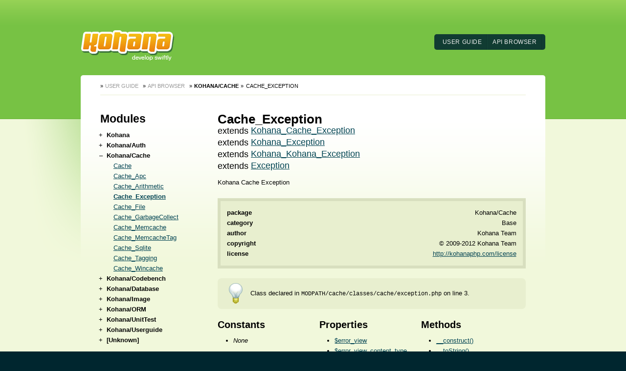

--- FILE ---
content_type: text/html; charset=utf-8
request_url: https://kohana.top/3.2/guide/api/Cache_Exception
body_size: 5761
content:
<!DOCTYPE html PUBLIC "-//W3C//DTD XHTML 1.0 Strict//EN" "http://www.w3.org/TR/xhtml1/DTD/xhtml1-strict.dtd">
<html xmlns="http://www.w3.org/1999/xhtml" xml:lang="en" lang="en">
<head>
<meta http-equiv="Content-Type" content="text/html; charset=utf-8"/>

<title>Cache_Exception | Kohana User Guide</title>

<link type="text/css" href="/3.2/guide/media/css/print.css" rel="stylesheet" media="print" />
<link type="text/css" href="/3.2/guide/media/css/screen.css" rel="stylesheet" media="screen" />
<link type="text/css" href="/3.2/guide/media/css/kodoc.css" rel="stylesheet" media="screen" />
<link type="text/css" href="/3.2/guide/media/css/shCore.css" rel="stylesheet" media="screen" />
<link type="text/css" href="/3.2/guide/media/css/shThemeKodoc.css" rel="stylesheet" media="screen" />

<script type="text/javascript" src="/3.2/guide/media/js/jquery.min.js"></script>
<script type="text/javascript" src="/3.2/guide/media/js/jquery.cookie.js"></script>
<script type="text/javascript" src="/3.2/guide/media/js/kodoc.js"></script>
<script type="text/javascript" src="/3.2/guide/media/js/shCore.js"></script>
<script type="text/javascript" src="/3.2/guide/media/js/shBrushPhp.js"></script>

<!--[if lt IE 9]>
<script src="http://ie7-js.googlecode.com/svn/version/2.1(beta4)/IE9.js"></script>
<![endif]-->
</head>
<body>

	<div id="kodoc-header">
		<div class="container">
			<a href="http://kohanaframework.org/" id="kodoc-logo">
				<img src="/3.2/guide/media/img/kohana.png" />
			</a>
			<div id="kodoc-menu">
				<ul>
					<li class="guide first">
						<a href="/3.2/guide">User Guide</a>
					</li>
										<li class="api">
						<a href="/3.2/guide/api">API Browser</a>
					</li>
									</ul>
			</div>
		</div>
	</div>

	<div id="kodoc-content">
		<div class="wrapper">
			<div class="container">
				<div class="span-22 prefix-1 suffix-1">
					<ul id="kodoc-breadcrumb">
																				<li><a href="/3.2/guide">User Guide</a></li>
																											<li><a href="/3.2/guide/api">API Browser</a></li>
																											<li class="last">Cache_Exception</li>
																		</ul>
				</div>
				<div class="span-6 prefix-1">
					<div id="kodoc-topics">
						
<h2>Modules</h2>
<ol class="menu">
<li><span><strong>Kohana</strong></span>
	<ol>
			<li>							<li><a href="/3.2/guide/api/Debug">Debug</a></li>
							<li><a href="/3.2/guide/api/HTTP_Cache">HTTP_Cache</a></li>
							<li><a href="/3.2/guide/api/I18n">I18n</a></li>
							<li><a href="/3.2/guide/api/Kohana">Kohana</a></li>
							<li><a href="/3.2/guide/api/Kohana_Config_Writer">Kohana_Config_Writer</a></li>
							<li><a href="/3.2/guide/api/Kohana_Core">Kohana_Core</a></li>
							<li><a href="/3.2/guide/api/Request">Request</a></li>
							<li><a href="/3.2/guide/api/Request_Client">Request_Client</a></li>
							<li><a href="/3.2/guide/api/Request_Client_Curl">Request_Client_Curl</a></li>
							<li><a href="/3.2/guide/api/Request_Client_External">Request_Client_External</a></li>
							<li><a href="/3.2/guide/api/Request_Client_HTTP">Request_Client_HTTP</a></li>
							<li><a href="/3.2/guide/api/Request_Client_Internal">Request_Client_Internal</a></li>
							<li><a href="/3.2/guide/api/Request_Client_Stream">Request_Client_Stream</a></li>
							<li><a href="/3.2/guide/api/Response">Response</a></li>
							<li><a href="/3.2/guide/api/Route">Route</a></li>
							<li><a href="/3.2/guide/api/UTF8">UTF8</a></li>
							<li><a href="/3.2/guide/api/View">View</a></li>
								</li>
			<li><span>Configuration</span>
			<ol>							<li><a href="/3.2/guide/api/Config">Config</a></li>
							<li><a href="/3.2/guide/api/Config_File">Config_File</a></li>
							<li><a href="/3.2/guide/api/Config_Group">Config_Group</a></li>
							<li><a href="/3.2/guide/api/Kohana_Config_File_Reader">Kohana_Config_File_Reader</a></li>
							<li><a href="/3.2/guide/api/Kohana_Config_Reader">Kohana_Config_Reader</a></li>
							<li><a href="/3.2/guide/api/Kohana_Config_Source">Kohana_Config_Source</a></li>
						</ol>		</li>
			<li><span>Controller</span>
			<ol>							<li><a href="/3.2/guide/api/Controller">Controller</a></li>
							<li><a href="/3.2/guide/api/Controller_Template">Controller_Template</a></li>
							<li><a href="/3.2/guide/api/Controller_Welcome">Controller_Welcome</a></li>
						</ol>		</li>
			<li><span>Exceptions</span>
			<ol>							<li><a href="/3.2/guide/api/HTTP_Exception">HTTP_Exception</a></li>
							<li><a href="/3.2/guide/api/HTTP_Exception_400">HTTP_Exception_400</a></li>
							<li><a href="/3.2/guide/api/HTTP_Exception_401">HTTP_Exception_401</a></li>
							<li><a href="/3.2/guide/api/HTTP_Exception_402">HTTP_Exception_402</a></li>
							<li><a href="/3.2/guide/api/HTTP_Exception_403">HTTP_Exception_403</a></li>
							<li><a href="/3.2/guide/api/HTTP_Exception_404">HTTP_Exception_404</a></li>
							<li><a href="/3.2/guide/api/HTTP_Exception_405">HTTP_Exception_405</a></li>
							<li><a href="/3.2/guide/api/HTTP_Exception_406">HTTP_Exception_406</a></li>
							<li><a href="/3.2/guide/api/HTTP_Exception_407">HTTP_Exception_407</a></li>
							<li><a href="/3.2/guide/api/HTTP_Exception_408">HTTP_Exception_408</a></li>
							<li><a href="/3.2/guide/api/HTTP_Exception_409">HTTP_Exception_409</a></li>
							<li><a href="/3.2/guide/api/HTTP_Exception_410">HTTP_Exception_410</a></li>
							<li><a href="/3.2/guide/api/HTTP_Exception_411">HTTP_Exception_411</a></li>
							<li><a href="/3.2/guide/api/HTTP_Exception_412">HTTP_Exception_412</a></li>
							<li><a href="/3.2/guide/api/HTTP_Exception_413">HTTP_Exception_413</a></li>
							<li><a href="/3.2/guide/api/HTTP_Exception_414">HTTP_Exception_414</a></li>
							<li><a href="/3.2/guide/api/HTTP_Exception_415">HTTP_Exception_415</a></li>
							<li><a href="/3.2/guide/api/HTTP_Exception_416">HTTP_Exception_416</a></li>
							<li><a href="/3.2/guide/api/HTTP_Exception_417">HTTP_Exception_417</a></li>
							<li><a href="/3.2/guide/api/HTTP_Exception_500">HTTP_Exception_500</a></li>
							<li><a href="/3.2/guide/api/HTTP_Exception_501">HTTP_Exception_501</a></li>
							<li><a href="/3.2/guide/api/HTTP_Exception_502">HTTP_Exception_502</a></li>
							<li><a href="/3.2/guide/api/HTTP_Exception_503">HTTP_Exception_503</a></li>
							<li><a href="/3.2/guide/api/HTTP_Exception_504">HTTP_Exception_504</a></li>
							<li><a href="/3.2/guide/api/HTTP_Exception_505">HTTP_Exception_505</a></li>
							<li><a href="/3.2/guide/api/Kohana_Exception">Kohana_Exception</a></li>
							<li><a href="/3.2/guide/api/Request_Exception">Request_Exception</a></li>
							<li><a href="/3.2/guide/api/Session_Exception">Session_Exception</a></li>
							<li><a href="/3.2/guide/api/UTF8_Exception">UTF8_Exception</a></li>
							<li><a href="/3.2/guide/api/Validation_Exception">Validation_Exception</a></li>
							<li><a href="/3.2/guide/api/View_Exception">View_Exception</a></li>
						</ol>		</li>
			<li><span>HTTP</span>
			<ol>							<li><a href="/3.2/guide/api/HTTP">HTTP</a></li>
							<li><a href="/3.2/guide/api/HTTP_Header">HTTP_Header</a></li>
							<li><a href="/3.2/guide/api/HTTP_Message">HTTP_Message</a></li>
							<li><a href="/3.2/guide/api/HTTP_Request">HTTP_Request</a></li>
							<li><a href="/3.2/guide/api/HTTP_Response">HTTP_Response</a></li>
						</ol>		</li>
			<li><span>Helpers</span>
			<ol>							<li><a href="/3.2/guide/api/Arr">Arr</a></li>
							<li><a href="/3.2/guide/api/CLI">CLI</a></li>
							<li><a href="/3.2/guide/api/Cookie">Cookie</a></li>
							<li><a href="/3.2/guide/api/Date">Date</a></li>
							<li><a href="/3.2/guide/api/Feed">Feed</a></li>
							<li><a href="/3.2/guide/api/File">File</a></li>
							<li><a href="/3.2/guide/api/Form">Form</a></li>
							<li><a href="/3.2/guide/api/Fragment">Fragment</a></li>
							<li><a href="/3.2/guide/api/HTML">HTML</a></li>
							<li><a href="/3.2/guide/api/Inflector">Inflector</a></li>
							<li><a href="/3.2/guide/api/Num">Num</a></li>
							<li><a href="/3.2/guide/api/Profiler">Profiler</a></li>
							<li><a href="/3.2/guide/api/Text">Text</a></li>
							<li><a href="/3.2/guide/api/URL">URL</a></li>
							<li><a href="/3.2/guide/api/Upload">Upload</a></li>
						</ol>		</li>
			<li><span>Logging</span>
			<ol>							<li><a href="/3.2/guide/api/Log">Log</a></li>
							<li><a href="/3.2/guide/api/Log_File">Log_File</a></li>
							<li><a href="/3.2/guide/api/Log_StdErr">Log_StdErr</a></li>
							<li><a href="/3.2/guide/api/Log_StdOut">Log_StdOut</a></li>
							<li><a href="/3.2/guide/api/Log_Syslog">Log_Syslog</a></li>
							<li><a href="/3.2/guide/api/Log_Writer">Log_Writer</a></li>
						</ol>		</li>
			<li><span>Models</span>
			<ol>							<li><a href="/3.2/guide/api/Model">Model</a></li>
						</ol>		</li>
			<li><span>Security</span>
			<ol>							<li><a href="/3.2/guide/api/Encrypt">Encrypt</a></li>
							<li><a href="/3.2/guide/api/Security">Security</a></li>
							<li><a href="/3.2/guide/api/Valid">Valid</a></li>
							<li><a href="/3.2/guide/api/Validation">Validation</a></li>
						</ol>		</li>
			<li><span>Session</span>
			<ol>							<li><a href="/3.2/guide/api/Session">Session</a></li>
							<li><a href="/3.2/guide/api/Session_Cookie">Session_Cookie</a></li>
							<li><a href="/3.2/guide/api/Session_Native">Session_Native</a></li>
						</ol>		</li>
		</ol>
<li><span><strong>Kohana/Auth</strong></span>
	<ol>
			<li>							<li><a href="/3.2/guide/api/Auth">Auth</a></li>
							<li><a href="/3.2/guide/api/Auth_File">Auth_File</a></li>
							<li><a href="/3.2/guide/api/Auth_ORM">Auth_ORM</a></li>
							<li><a href="/3.2/guide/api/Model_Auth_Role">Model_Auth_Role</a></li>
							<li><a href="/3.2/guide/api/Model_Auth_User">Model_Auth_User</a></li>
							<li><a href="/3.2/guide/api/Model_Auth_User_Token">Model_Auth_User_Token</a></li>
							<li><a href="/3.2/guide/api/Model_Role">Model_Role</a></li>
							<li><a href="/3.2/guide/api/Model_User">Model_User</a></li>
							<li><a href="/3.2/guide/api/Model_User_Token">Model_User_Token</a></li>
								</li>
		</ol>
<li><span><strong>Kohana/Cache</strong></span>
	<ol>
			<li>							<li><a href="/3.2/guide/api/Cache">Cache</a></li>
							<li><a href="/3.2/guide/api/Cache_Apc">Cache_Apc</a></li>
							<li><a href="/3.2/guide/api/Cache_Arithmetic">Cache_Arithmetic</a></li>
							<li><a href="/3.2/guide/api/Cache_Exception">Cache_Exception</a></li>
							<li><a href="/3.2/guide/api/Cache_File">Cache_File</a></li>
							<li><a href="/3.2/guide/api/Cache_GarbageCollect">Cache_GarbageCollect</a></li>
							<li><a href="/3.2/guide/api/Cache_Memcache">Cache_Memcache</a></li>
							<li><a href="/3.2/guide/api/Cache_MemcacheTag">Cache_MemcacheTag</a></li>
							<li><a href="/3.2/guide/api/Cache_Sqlite">Cache_Sqlite</a></li>
							<li><a href="/3.2/guide/api/Cache_Tagging">Cache_Tagging</a></li>
							<li><a href="/3.2/guide/api/Cache_Wincache">Cache_Wincache</a></li>
								</li>
		</ol>
<li><span><strong>Kohana/Codebench</strong></span>
	<ol>
			<li>							<li><a href="/3.2/guide/api/Codebench">Codebench</a></li>
								</li>
			<li><span>Controllers</span>
			<ol>							<li><a href="/3.2/guide/api/Controller_Codebench">Controller_Codebench</a></li>
						</ol>		</li>
			<li><span>Tests</span>
			<ol>							<li><a href="/3.2/guide/api/Bench_ArrCallback">Bench_ArrCallback</a></li>
							<li><a href="/3.2/guide/api/Bench_AutoLinkEmails">Bench_AutoLinkEmails</a></li>
							<li><a href="/3.2/guide/api/Bench_DateSpan">Bench_DateSpan</a></li>
							<li><a href="/3.2/guide/api/Bench_ExplodeLimit">Bench_ExplodeLimit</a></li>
							<li><a href="/3.2/guide/api/Bench_GruberURL">Bench_GruberURL</a></li>
							<li><a href="/3.2/guide/api/Bench_LtrimDigits">Bench_LtrimDigits</a></li>
							<li><a href="/3.2/guide/api/Bench_MDDoBaseURL">Bench_MDDoBaseURL</a></li>
							<li><a href="/3.2/guide/api/Bench_MDDoImageURL">Bench_MDDoImageURL</a></li>
							<li><a href="/3.2/guide/api/Bench_MDDoIncludeViews">Bench_MDDoIncludeViews</a></li>
							<li><a href="/3.2/guide/api/Bench_StripNullBytes">Bench_StripNullBytes</a></li>
							<li><a href="/3.2/guide/api/Bench_Transliterate">Bench_Transliterate</a></li>
							<li><a href="/3.2/guide/api/Bench_URLSite">Bench_URLSite</a></li>
							<li><a href="/3.2/guide/api/Bench_UserFuncArray">Bench_UserFuncArray</a></li>
							<li><a href="/3.2/guide/api/Bench_ValidColor">Bench_ValidColor</a></li>
							<li><a href="/3.2/guide/api/Bench_ValidURL">Bench_ValidURL</a></li>
						</ol>		</li>
		</ol>
<li><span><strong>Kohana/Database</strong></span>
	<ol>
			<li>							<li><a href="/3.2/guide/api/DB">DB</a></li>
							<li><a href="/3.2/guide/api/Database">Database</a></li>
							<li><a href="/3.2/guide/api/Database_Expression">Database_Expression</a></li>
								</li>
			<li><span>Configuration</span>
			<ol>							<li><a href="/3.2/guide/api/Config_Database">Config_Database</a></li>
							<li><a href="/3.2/guide/api/Config_Database_Reader">Config_Database_Reader</a></li>
							<li><a href="/3.2/guide/api/Config_Database_Writer">Config_Database_Writer</a></li>
						</ol>		</li>
			<li><span>Drivers</span>
			<ol>							<li><a href="/3.2/guide/api/Database_MySQL">Database_MySQL</a></li>
							<li><a href="/3.2/guide/api/Database_PDO">Database_PDO</a></li>
						</ol>		</li>
			<li><span>Exceptions</span>
			<ol>							<li><a href="/3.2/guide/api/Database_Exception">Database_Exception</a></li>
						</ol>		</li>
			<li><span>Models</span>
			<ol>							<li><a href="/3.2/guide/api/Model_Database">Model_Database</a></li>
						</ol>		</li>
			<li><span>Query</span>
			<ol>							<li><a href="/3.2/guide/api/Database_Query">Database_Query</a></li>
							<li><a href="/3.2/guide/api/Database_Query_Builder">Database_Query_Builder</a></li>
							<li><a href="/3.2/guide/api/Database_Query_Builder_Delete">Database_Query_Builder_Delete</a></li>
							<li><a href="/3.2/guide/api/Database_Query_Builder_Insert">Database_Query_Builder_Insert</a></li>
							<li><a href="/3.2/guide/api/Database_Query_Builder_Join">Database_Query_Builder_Join</a></li>
							<li><a href="/3.2/guide/api/Database_Query_Builder_Select">Database_Query_Builder_Select</a></li>
							<li><a href="/3.2/guide/api/Database_Query_Builder_Update">Database_Query_Builder_Update</a></li>
							<li><a href="/3.2/guide/api/Database_Query_Builder_Where">Database_Query_Builder_Where</a></li>
						</ol>		</li>
			<li><span>Query/Result</span>
			<ol>							<li><a href="/3.2/guide/api/Database_MySQL_Result">Database_MySQL_Result</a></li>
							<li><a href="/3.2/guide/api/Database_Result">Database_Result</a></li>
							<li><a href="/3.2/guide/api/Database_Result_Cached">Database_Result_Cached</a></li>
						</ol>		</li>
			<li><span>Session</span>
			<ol>							<li><a href="/3.2/guide/api/Session_Database">Session_Database</a></li>
						</ol>		</li>
		</ol>
<li><span><strong>Kohana/Image</strong></span>
	<ol>
			<li>							<li><a href="/3.2/guide/api/Image">Image</a></li>
								</li>
			<li><span>Drivers</span>
			<ol>							<li><a href="/3.2/guide/api/Image_GD">Image_GD</a></li>
							<li><a href="/3.2/guide/api/Image_Imagick">Image_Imagick</a></li>
						</ol>		</li>
		</ol>
<li><span><strong>Kohana/ORM</strong></span>
	<ol>
			<li>							<li><a href="/3.2/guide/api/ORM">ORM</a></li>
							<li><a href="/3.2/guide/api/ORM_Validation_Exception">ORM_Validation_Exception</a></li>
								</li>
		</ol>
<li><span><strong>Kohana/UnitTest</strong></span>
	<ol>
			<li>							<li><a href="/3.2/guide/api/Unittest_Database_TestCase">Unittest_Database_TestCase</a></li>
							<li><a href="/3.2/guide/api/Unittest_Tests">Unittest_Tests</a></li>
								</li>
		</ol>
<li><span><strong>Kohana/Userguide</strong></span>
	<ol>
			<li>							<li><a href="/3.2/guide/api/Kodoc">Kodoc</a></li>
							<li><a href="/3.2/guide/api/Kodoc_Class">Kodoc_Class</a></li>
							<li><a href="/3.2/guide/api/Kodoc_Markdown">Kodoc_Markdown</a></li>
							<li><a href="/3.2/guide/api/Kodoc_Method">Kodoc_Method</a></li>
							<li><a href="/3.2/guide/api/Kodoc_Method_Param">Kodoc_Method_Param</a></li>
							<li><a href="/3.2/guide/api/Kodoc_Property">Kodoc_Property</a></li>
								</li>
			<li><span>Controllers</span>
			<ol>							<li><a href="/3.2/guide/api/Controller_Userguide">Controller_Userguide</a></li>
						</ol>		</li>
			<li><span>Undocumented</span>
			<ol>							<li><a href="/3.2/guide/api/Kodoc_Missing">Kodoc_Missing</a></li>
						</ol>		</li>
		</ol>
<li><span><strong>[Unknown]</strong></span>
	<ol>
			<li>							<li><a href="/3.2/guide/api/Unittest_Helpers">Unittest_Helpers</a></li>
							<li><a href="/3.2/guide/api/Unittest_TestCase">Unittest_TestCase</a></li>
							<li><a href="/3.2/guide/api/Unittest_TestSuite">Unittest_TestSuite</a></li>
								</li>
		</ol>
</ol>					</div>
				</div>
				<div id="kodoc-body" class="span-16 suffix-1 last">
					<h1>
	Cache_Exception		<br/><small>extends <a href="/3.2/guide/api/Kohana_Cache_Exception">Kohana_Cache_Exception</a></small>
		<br/><small>extends <a href="/3.2/guide/api/Kohana_Exception">Kohana_Exception</a></small>
		<br/><small>extends <a href="/3.2/guide/api/Kohana_Kohana_Exception">Kohana_Kohana_Exception</a></small>
		<br/><small>extends <a href="/3.2/guide/api/Exception">Exception</a></small>
	</h1>


<p>Kohana Cache Exception</p>

<dl class="tags">
<dt>package</dt>
<dd>Kohana/Cache</dd>
<dt>category</dt>
<dd>Base</dd>
<dt>author</dt>
<dd>Kohana Team</dd>
<dt>copyright</dt>
<dd>&copy; 2009-2012 Kohana Team</dd>
<dt>license</dt>
<dd><a href="http://kohanaphp.com/license">http://kohanaphp.com/license</a></dd>
</dl>

<p class="note">
Class declared in <tt>MODPATH/cache/classes/cache/exception.php</tt> on line 3.
</p>

<div class="toc">
	<div class="constants">
		<h3>Constants</h3>
		<ul>
					<li><em>None</em></li>
				</ul>
	</div>
	<div class="properties">
		<h3>Properties</h3>
		<ul>
							<li><a href="#property:error_view">$error_view</a></li>
					<li><a href="#property:error_view_content_type">$error_view_content_type</a></li>
					<li><a href="#property:php_errors">$php_errors</a></li>
					<li><a href="#property:code">$code</a></li>
					<li><a href="#property:file">$file</a></li>
					<li><a href="#property:line">$line</a></li>
					<li><a href="#property:message">$message</a></li>
						</ul>
	</div>
	<div class="methods">
		<h3>Methods</h3>
		<ul>
							<li><a href="#__construct">__construct()</a></li>
					<li><a href="#__toString">__toString()</a></li>
					<li><a href="#handler">handler()</a></li>
					<li><a href="#text">text()</a></li>
					<li><a href="#__wakeup">__wakeup()</a></li>
					<li><a href="#getCode">getCode()</a></li>
					<li><a href="#getFile">getFile()</a></li>
					<li><a href="#getLine">getLine()</a></li>
					<li><a href="#getMessage">getMessage()</a></li>
					<li><a href="#getPrevious">getPrevious()</a></li>
					<li><a href="#getTrace">getTrace()</a></li>
					<li><a href="#getTraceAsString">getTraceAsString()</a></li>
					<li><a href="#__clone">__clone()</a></li>
						</ul>
	</div>
</div>

<div class="clearfix"></div>


<h1 id="properties">Properties</h1>
<div class="properties">
<dl>
<dt><h4 id="property:error_view"><small>public static</small>  <code>string</code> $error_view</h4></dt>
<dd><p>error rendering view</p>
</dd>
<dd><pre class="debug"><small>string</small><span>(12)</span> "kohana/error"</pre></dd>
<dt><h4 id="property:error_view_content_type"><small>public static</small>  <code>string</code> $error_view_content_type</h4></dt>
<dd><p>error view content type</p>
</dd>
<dd><pre class="debug"><small>string</small><span>(9)</span> "text/html"</pre></dd>
<dt><h4 id="property:php_errors"><small>public static</small>  <code>array</code> $php_errors</h4></dt>
<dd><p>PHP error code => human readable name</p>
</dd>
<dd><pre class="debug"><small>array</small><span>(8)</span> <span>(
    1 => <small>string</small><span>(11)</span> "Fatal Error"
    256 => <small>string</small><span>(10)</span> "User Error"
    4 => <small>string</small><span>(11)</span> "Parse Error"
    2 => <small>string</small><span>(7)</span> "Warning"
    512 => <small>string</small><span>(12)</span> "User Warning"
    2048 => <small>string</small><span>(6)</span> "Strict"
    8 => <small>string</small><span>(6)</span> "Notice"
    4096 => <small>string</small><span>(17)</span> "Recoverable Error"
)</span></pre></dd>
<dt><h4 id="property:code"><small>protected</small>  <code></code> $code</h4></dt>
<dd></dd>
<dd></dd>
<dt><h4 id="property:file"><small>protected</small>  <code></code> $file</h4></dt>
<dd></dd>
<dd></dd>
<dt><h4 id="property:line"><small>protected</small>  <code></code> $line</h4></dt>
<dd></dd>
<dd></dd>
<dt><h4 id="property:message"><small>protected</small>  <code></code> $message</h4></dt>
<dd></dd>
<dd></dd>
</dl>
</div>

<h1 id="methods">Methods</h1>
<div class="methods">
<div class="method">

<h3 id="__construct">
	<small>public</small> __construct( <small>string</small> <span class="param" title="Error message">$message</span> [, <small>array</small> <span class="param" title="Translation variables">$variables</span> <small>= <small>NULL</small></small> , <small>integer|string</small> <span class="param" title="The exception code">$code</span> <small>= <small>integer</small> 0</small> ] )
	<small>(defined in <a href="/3.2/guide/api/Kohana_Kohana_Exception">Kohana_Kohana_Exception</a>)</small>
</h3>

<div class="description">
<p>Creates a new translated exception.</p>

<pre><code>throw new Kohana_Exception('Something went terrible wrong, :user',
    array(':user' =&gt; $user));
</code></pre>
</div>

<h4>Parameters</h4>
<ul>
<li>
<code>string</code>
<strong>$message</strong>
<small>required</small> - Error message</li>
<li>
<code>array</code>
<strong>$variables</strong>
<small> = <small>NULL</small></small> - Translation variables</li>
<li>
<code>integer|string</code>
<strong>$code</strong>
<small> = <small>integer</small> 0</small> - The exception code</li>
</ul>


<h4>Return Values</h4>
<ul class="return">
<li><code>void</code></li>
</ul>

<div class="method-source">
<h4>Source Code</h4>
<pre><code>public function __construct($message, array $variables = NULL, $code = 0)
{
	if (defined(&#039;E_DEPRECATED&#039;))
	{
		// E_DEPRECATED only exists in PHP &gt;= 5.3.0
		Kohana_Exception::$php_errors[E_DEPRECATED] = &#039;Deprecated&#039;;
	}

	// Set the message
	$message = __($message, $variables);

	// Pass the message and integer code to the parent
	parent::__construct($message, (int) $code);

	// Save the unmodified code
	// @link http://bugs.php.net/39615
	$this-&gt;code = $code;
}</code></pre>
</div>

</div>
<div class="method">

<h3 id="__toString">
	<small>public</small> __toString( )
	<small>(defined in <a href="/3.2/guide/api/Kohana_Kohana_Exception">Kohana_Kohana_Exception</a>)</small>
</h3>

<div class="description">
<p>Magic object-to-string method.</p>

<pre><code>echo $exception;
</code></pre>
</div>


<h4>Tags</h4>
<ul class="tags">
<li>Uses - <a href="/3.2/guide/api/Kohana_Exception#text">Kohana_Exception::text</a></ul>
<h4>Return Values</h4>
<ul class="return">
<li><code>string</code></li>
</ul>

<div class="method-source">
<h4>Source Code</h4>
<pre><code>public function __toString()
{
	return Kohana_Exception::text($this);
}</code></pre>
</div>

</div>
<div class="method">

<h3 id="handler">
	<small>public static</small> handler( <small>Exception</small> <span class="param" title="$e">$e</span> )
	<small>(defined in <a href="/3.2/guide/api/Kohana_Kohana_Exception">Kohana_Kohana_Exception</a>)</small>
</h3>

<div class="description">
<p>Inline exception handler, displays the error message, source of the
exception, and the stack trace of the error.</p>
</div>

<h4>Parameters</h4>
<ul>
<li>
<code>Exception</code>
<strong>$e</strong>
<small>required</small> - $e</li>
</ul>

<h4>Tags</h4>
<ul class="tags">
<li>Uses - <a href="/3.2/guide/api/Kohana_Exception#text">Kohana_Exception::text</a></ul>
<h4>Return Values</h4>
<ul class="return">
<li><code>boolean</code></li>
</ul>

<div class="method-source">
<h4>Source Code</h4>
<pre><code>public static function handler(Exception $e)
{
	try
	{
		// Get the exception information
		$type    = get_class($e);
		$code    = $e-&gt;getCode();
		$message = $e-&gt;getMessage();
		$file    = $e-&gt;getFile();
		$line    = $e-&gt;getLine();

		// Get the exception backtrace
		$trace = $e-&gt;getTrace();

		if ($e instanceof ErrorException)
		{
			if (isset(Kohana_Exception::$php_errors[$code]))
			{
				// Use the human-readable error name
				$code = Kohana_Exception::$php_errors[$code];
			}

			if (version_compare(PHP_VERSION, &#039;5.3&#039;, &#039;&lt;&#039;))
			{
				// Workaround for a bug in ErrorException::getTrace() that
				// exists in all PHP 5.2 versions.
				// @link http://bugs.php.net/45895
				for ($i = count($trace) - 1; $i &gt; 0; --$i)
				{
					if (isset($trace[$i - 1][&#039;args&#039;]))
					{
						// Re-position the args
						$trace[$i][&#039;args&#039;] = $trace[$i - 1][&#039;args&#039;];

						// Remove the args
						unset($trace[$i - 1][&#039;args&#039;]);
					}
				}
			}
		}

		// Create a text version of the exception
		$error = Kohana_Exception::text($e);

		if (is_object(Kohana::$log))
		{
			// Add this exception to the log
			Kohana::$log-&gt;add(Log::ERROR, $error);

			$strace = Kohana_Exception::text($e).&quot;\n--\n&quot; . $e-&gt;getTraceAsString();
			Kohana::$log-&gt;add(Log::STRACE, $strace);

			// Make sure the logs are written
			Kohana::$log-&gt;write();
		}

		if (Kohana::$is_cli)
		{
			// Just display the text of the exception
			echo &quot;\n{$error}\n&quot;;

			exit(1);
		}

		if ( ! headers_sent())
		{
			// Make sure the proper http header is sent
			$http_header_status = ($e instanceof HTTP_Exception) ? $code : 500;

			header(&#039;Content-Type: &#039;.Kohana_Exception::$error_view_content_type.&#039;; charset=&#039;.Kohana::$charset, TRUE, $http_header_status);
		}

		if (Request::$current !== NULL AND Request::current()-&gt;is_ajax() === TRUE)
		{
			// Just display the text of the exception
			echo &quot;\n{$error}\n&quot;;

			exit(1);
		}

		// Start an output buffer
		ob_start();

		// Include the exception HTML
		if ($view_file = Kohana::find_file(&#039;views&#039;, Kohana_Exception::$error_view))
		{
			include $view_file;
		}
		else
		{
			throw new Kohana_Exception(&#039;Error view file does not exist: views/:file&#039;, array(
				&#039;:file&#039; =&gt; Kohana_Exception::$error_view,
			));
		}

		// Display the contents of the output buffer
		echo ob_get_clean();

		exit(1);
	}
	catch (Exception $e)
	{
		// Clean the output buffer if one exists
		ob_get_level() and ob_clean();

		// Display the exception text
		echo Kohana_Exception::text($e), &quot;\n&quot;;

		// Exit with an error status
		exit(1);
	}
}</code></pre>
</div>

</div>
<div class="method">

<h3 id="text">
	<small>public static</small> text( <small>Exception</small> <span class="param" title="$e">$e</span> )
	<small>(defined in <a href="/3.2/guide/api/Kohana_Kohana_Exception">Kohana_Kohana_Exception</a>)</small>
</h3>

<div class="description">
<p>Get a single line of text representing the exception:</p>

<p>Error [ Code ]: Message ~ File [ Line ]</p>
</div>

<h4>Parameters</h4>
<ul>
<li>
<code>Exception</code>
<strong>$e</strong>
<small>required</small> - $e</li>
</ul>


<h4>Return Values</h4>
<ul class="return">
<li><code>string</code></li>
</ul>

<div class="method-source">
<h4>Source Code</h4>
<pre><code>public static function text(Exception $e)
{
	return sprintf(&#039;%s [ %s ]: %s ~ %s [ %d ]&#039;,
		get_class($e), $e-&gt;getCode(), strip_tags($e-&gt;getMessage()), Debug::path($e-&gt;getFile()), $e-&gt;getLine());
}</code></pre>
</div>

</div>
<div class="method">

<h3 id="__wakeup">
	<small>public</small> __wakeup( )
	<small>(defined in <a href="/3.2/guide/api/Exception">Exception</a>)</small>
</h3>

<div class="description">
</div>





</div>
<div class="method">

<h3 id="getCode">
	<small>final public</small> getCode( )
	<small>(defined in <a href="/3.2/guide/api/Exception">Exception</a>)</small>
</h3>

<div class="description">
</div>





</div>
<div class="method">

<h3 id="getFile">
	<small>final public</small> getFile( )
	<small>(defined in <a href="/3.2/guide/api/Exception">Exception</a>)</small>
</h3>

<div class="description">
</div>





</div>
<div class="method">

<h3 id="getLine">
	<small>final public</small> getLine( )
	<small>(defined in <a href="/3.2/guide/api/Exception">Exception</a>)</small>
</h3>

<div class="description">
</div>





</div>
<div class="method">

<h3 id="getMessage">
	<small>final public</small> getMessage( )
	<small>(defined in <a href="/3.2/guide/api/Exception">Exception</a>)</small>
</h3>

<div class="description">
</div>





</div>
<div class="method">

<h3 id="getPrevious">
	<small>final public</small> getPrevious( )
	<small>(defined in <a href="/3.2/guide/api/Exception">Exception</a>)</small>
</h3>

<div class="description">
</div>





</div>
<div class="method">

<h3 id="getTrace">
	<small>final public</small> getTrace( )
	<small>(defined in <a href="/3.2/guide/api/Exception">Exception</a>)</small>
</h3>

<div class="description">
</div>





</div>
<div class="method">

<h3 id="getTraceAsString">
	<small>final public</small> getTraceAsString( )
	<small>(defined in <a href="/3.2/guide/api/Exception">Exception</a>)</small>
</h3>

<div class="description">
</div>





</div>
<div class="method">

<h3 id="__clone">
	<small>final private</small> __clone( )
	<small>(defined in <a href="/3.2/guide/api/Exception">Exception</a>)</small>
</h3>

<div class="description">
</div>





</div>
</div>

									</div>
			</div>
		</div>
	</div>

	<div id="kodoc-footer">
		<div class="container">
			<div class="span-12">
							&nbsp;
						</div>
			<div class="span-12 last right">
			<p>Powered by <a href="http://kohanaframework.org/">Kohana</a> v3.2.2</p>
			</div>
		</div>
	</div>

<script defer src="https://static.cloudflareinsights.com/beacon.min.js/vcd15cbe7772f49c399c6a5babf22c1241717689176015" integrity="sha512-ZpsOmlRQV6y907TI0dKBHq9Md29nnaEIPlkf84rnaERnq6zvWvPUqr2ft8M1aS28oN72PdrCzSjY4U6VaAw1EQ==" data-cf-beacon='{"version":"2024.11.0","token":"f9973762c2f441128fe2f65cd4199cb6","r":1,"server_timing":{"name":{"cfCacheStatus":true,"cfEdge":true,"cfExtPri":true,"cfL4":true,"cfOrigin":true,"cfSpeedBrain":true},"location_startswith":null}}' crossorigin="anonymous"></script>
</body>
</html>


--- FILE ---
content_type: text/css;charset=UTF-8
request_url: https://kohana.top/3.2/guide/media/css/screen.css
body_size: 2731
content:
/* -----------------------------------------------------------------------

   BlueTrip CSS Framework

   Mike Crittenden
   mike@capsizedesigns.com
   Copyright 2008 Mike Crittenden

   License - MIT or GPL (whichever suits you better)

----------------------------------------------------------------------- */

/* MEYER RESET v1.0 */

html,body,div,span,applet,object,iframe,h1,h2,h3,h4,h5,h6,p,blockquote,pre,a,abbr,acronym,address,big,cite,code,del,dfn,em,font,img,ins,kbd,q,s,samp,small,strike,strong,sub,sup,tt,var,b,u,i,center,dl,dt,dd,ol,ul,li,fieldset,form,label,legend,table,caption,tbody,tfoot,thead,tr,th,td{margin:0;padding:0;border:0;outline:0;font-size:100%;vertical-align:baseline;background:transparent}body{line-height:1}blockquote,q{quotes:none}blockquote:before,blockquote:after,q:before,q:after{content:'';content:none}:focus{outline:0}ins{text-decoration:none}del{text-decoration:line-through}table{border-collapse:collapse;border-spacing:0}

/* BASIC TYPOGRAPHY */

html { font-size: 62.5%; font-family: "Liberation Sans", Helvetica, Arial, sans-serif; }
strong, th, thead td, h1, h2, h3, h4, h5, h6 { font-weight: bold; }
cite, em, dfn { font-style: italic; }
code, kbd, samp, pre, tt, var, input[type='text'], input[type='password'], textarea { font-size: 92%; font-family: monaco, "Lucida Console", courier, monospace; }
del { text-decoration: line-through; color: #666; }
ins, dfn { border-bottom: 1px solid #ccc; }
small, sup, sub { font-size: 85%; }
abbr, acronym { text-transform: uppercase; font-size: 85%; letter-spacing: .1em; }
a abbr, a acronym { border: none; }
abbr[title], acronym[title], dfn[title] { cursor: help; border-bottom: 1px solid #ccc; }
sup { vertical-align: super; }
sub { vertical-align: sub; }

/* QUOTES */

blockquote { border-top: 1px solid #ccc; border-bottom: 1px solid #ccc; color: #666; }
blockquote *:first-child:before { content: "\201C"; }
blockquote *:first-child:after { content: "\201D"; }

/* FORMS */

fieldset { padding:1.4em; margin: 0 0 1.5em 0; border: 1px solid #ccc; }
legend { font-weight: bold; font-size:1.2em; }
label { font-weight: bold; }
textarea, input[type='text'], input[type='password'], select { border: 1px solid #ccc; background: #fff; }
textarea:hover, input[type='text']:hover, input[type='password']:hover, select:hover { border-color: #aaa; }
textarea:focus, input[type='text']:focus, input[type='password']:focus, select:focus { border-color: #888; outline: 2px solid #ffffaa; }
input, select { cursor: pointer; }
input[type='text'],input[type='password'] { cursor: text; }

/* BASE SIZES */

.container { font-size: 1.2em; line-height: 1.6em; }
h1 { font-size: 1.9em; }
h2 { font-size: 1.7em; }
h3 { font-size: 1.5em; }
h4 { font-size: 1.3em; }
h5 { font-size: 1.2em; }
h6 { font-size: 1em; }

/* LISTS */

ul li { margin-left: .85em; }
ul { list-style-type: disc; }
ul ul { list-style-type: square; }
ul ul ul { list-style-type: circle; }
ol { list-style-position: outside; list-style-type: decimal; }
dt { font-weight: bold; }

/* TABLES */

table { border-top: 1px solid #ccc;  border-left: 1px solid #ccc; }
th, td { border-bottom: 1px solid #ddd; border-right: 1px solid #ccc; }

/* MARGINS & PADDINGS */

blockquote *:first-child { margin: .8em 0; }
hr, p, ul, ol, dl, pre, blockquote, address, table, form { margin-bottom: 1.6em; }
/* NOTE: Calulate header margins: TOP: 1.6em/size, BOTTOM: 1.6em/size/2 */
h1 { margin: 1em 0 .5em;  }
h2 { margin: 1.07em 0 .535em; }
h3 { margin: 1.14em 0 .57em; }
h4 { margin: 1.23em 0 .615em; }
h5 { margin: 1.33em 0 .67em; }
h6 { margin: 1.6em 0 .8em; }
th, td { padding: .8em; }
caption { padding-bottom: .8em; } /* padding instead of margin for IE */
blockquote { padding: 0 1em; margin: 1.6em 0; }
fieldset { padding: 0 1em 1em 1em; margin: 1.6em 0; } /* padding-top is margin-top for fieldsets in Opera */
legend { padding-left: .8em; padding-right: .8em; }
legend+* { margin-top: 1em; } /* compensates for the opera margin bug */
textarea, input { padding: .3em .4em .15em .4em; }
select { padding: .1em .2em 0 .2em; }
option { padding: 0 .4em; }
a { position: relative; padding: 0.3em 0 .1em 0; } /* for larger click-area */
dt { margin-top: .8em; margin-bottom: .4em; }
ul { margin-left: 1.5em; }
ol { margin-left: 2.35em; }
ol ol, ul ol { margin-left: 2.5em; }
form div { margin-bottom: .8em; }

/* COLORS */

a:link { text-decoration: underline; color: #36c; }
a:visited { text-decoration: underline; color: #99c; }
a:hover { text-decoration: underline; color: #c33; }
a:active, a:focus { text-decoration: underline; color: #000; }
code, pre { color: #c33; } /* very optional, but still useful. W3C uses about the same colors for codes */

/* 24 COLUMN GRID */

.container {width:950px;margin:0 auto;overflow:hidden;}
.showgrid {background:url(../img/grid.png);}
body {margin:1.5em 0;}
div.span-1, div.span-2, div.span-3, div.span-4, div.span-5, div.span-6, div.span-7, div.span-8, div.span-9, div.span-10, div.span-11, div.span-12, div.span-13, div.span-14, div.span-15, div.span-16, div.span-17, div.span-18, div.span-19, div.span-20, div.span-21, div.span-22, div.span-23 {float:left;margin-right:10px;}
div.span-24 {float:left;}
div.last {margin-right:0;}
.span-1 {width:30px;}
.span-2 {width:70px;}
.span-3 {width:110px;}
.span-4 {width:150px;}
.span-5 {width:190px;}
.span-6 {width:230px;}
.span-7 {width:270px;}
.span-8 {width:310px;}
.span-9 {width:350px;}
.span-10 {width:390px;}
.span-11 {width:430px;}
.span-12 {width:470px;}
.span-13 {width:510px;}
.span-14 {width:550px;}
.span-15 {width:590px;}
.span-16 {width:630px;}
.span-17 {width:670px;}
.span-18 {width:710px;}
.span-19 {width:750px;}
.span-20 {width:790px;}
.span-21 {width:830px;}
.span-22 {width:870px;}
.span-23 {width:910px;}
.span-24, div.span-24 {width:950px;}
.suffix-1 {padding-right:40px;}
.suffix-2 {padding-right:80px;}
.suffix-3 {padding-right:120px;}
.suffix-4 {padding-right:160px;}
.suffix-5 {padding-right:200px;}
.suffix-6 {padding-right:240px;}
.suffix-7 {padding-right:280px;}
.suffix-8 {padding-right:320px;}
.suffix-9 {padding-right:360px;}
.suffix-10 {padding-right:400px;}
.suffix-11 {padding-right:440px;}
.suffix-12 {padding-right:480px;}
.suffix-13 {padding-right:520px;}
.suffix-14 {padding-right:560px;}
.suffix-15 {padding-right:600px;}
.suffix-16 {padding-right:640px;}
.suffix-17 {padding-right:680px;}
.suffix-18 {padding-right:720px;}
.suffix-19 {padding-right:760px;}
.suffix-20 {padding-right:800px;}
.suffix-21 {padding-right:840px;}
.suffix-22 {padding-right:880px;}
.suffix-23 {padding-right:920px;}
.prefix-1 {padding-left:40px;}
.prefix-2 {padding-left:80px;}
.prefix-3 {padding-left:120px;}
.prefix-4 {padding-left:160px;}
.prefix-5 {padding-left:200px;}
.prefix-6 {padding-left:240px;}
.prefix-7 {padding-left:280px;}
.prefix-8 {padding-left:320px;}
.prefix-9 {padding-left:360px;}
.prefix-10 {padding-left:400px;}
.prefix-11 {padding-left:440px;}
.prefix-12 {padding-left:480px;}
.prefix-13 {padding-left:520px;}
.prefix-14 {padding-left:560px;}
.prefix-15 {padding-left:600px;}
.prefix-16 {padding-left:640px;}
.prefix-17 {padding-left:680px;}
.prefix-18 {padding-left:720px;}
.prefix-19 {padding-left:760px;}
.prefix-20 {padding-left:800px;}
.prefix-21 {padding-left:840px;}
.prefix-22 {padding-left:880px;}
.prefix-23 {padding-left:920px;}
div.border {padding-right:4px;margin-right:5px;border-right:1px solid #eee;}
div.colborder {padding-right:24px;margin-right:25px;border-right:1px solid #eee;}
.pull-1 {margin-left:-40px;}
.pull-2 {margin-left:-80px;}
.pull-3 {margin-left:-120px;}
.pull-4 {margin-left:-160px;}
.pull-5 {margin-left:-200px;}
.pull-6 {margin-left:-240px;}
.pull-7 {margin-left:-280px;}
.pull-8 {margin-left:-320px;}
.pull-9 {margin-left:-360px;}
.pull-10 {margin-left:-400px;}
.pull-11 {margin-left:-440px;}
.pull-12 {margin-left:-480px;}
.pull-13 {margin-left:-520px;}
.pull-14 {margin-left:-560px;}
.pull-15 {margin-left:-600px;}
.pull-16 {margin-left:-640px;}
.pull-17 {margin-left:-680px;}
.pull-18 {margin-left:-720px;}
.pull-19 {margin-left:-760px;}
.pull-20 {margin-left:-800px;}
.pull-21 {margin-left:-840px;}
.pull-22 {margin-left:-880px;}
.pull-23 {margin-left:-920px;}
.pull-24 {margin-left:-960px;}
.pull-1, .pull-2, .pull-3, .pull-4, .pull-5, .pull-6, .pull-7, .pull-8, .pull-9, .pull-10, .pull-11, .pull-12, .pull-13, .pull-14, .pull-15, .pull-16, .pull-17, .pull-18, .pull-19, .pull-20, .pull-21, .pull-22, .pull-23, .pull-24 {float:left;position:relative;}
.push-1 {margin:0 -40px 1.5em 40px;}
.push-2 {margin:0 -80px 1.5em 80px;}
.push-3 {margin:0 -120px 1.5em 120px;}
.push-4 {margin:0 -160px 1.5em 160px;}
.push-5 {margin:0 -200px 1.5em 200px;}
.push-6 {margin:0 -240px 1.5em 240px;}
.push-7 {margin:0 -280px 1.5em 280px;}
.push-8 {margin:0 -320px 1.5em 320px;}
.push-9 {margin:0 -360px 1.5em 360px;}
.push-10 {margin:0 -400px 1.5em 400px;}
.push-11 {margin:0 -440px 1.5em 440px;}
.push-12 {margin:0 -480px 1.5em 480px;}
.push-13 {margin:0 -520px 1.5em 520px;}
.push-14 {margin:0 -560px 1.5em 560px;}
.push-15 {margin:0 -600px 1.5em 600px;}
.push-16 {margin:0 -640px 1.5em 640px;}
.push-17 {margin:0 -680px 1.5em 680px;}
.push-18 {margin:0 -720px 1.5em 720px;}
.push-19 {margin:0 -760px 1.5em 760px;}
.push-20 {margin:0 -800px 1.5em 800px;}
.push-21 {margin:0 -840px 1.5em 840px;}
.push-22 {margin:0 -880px 1.5em 880px;}
.push-23 {margin:0 -920px 1.5em 920px;}
.push-24 {margin:0 -960px 1.5em 960px;}
.push-1, .push-2, .push-3, .push-4, .push-5, .push-6, .push-7, .push-8, .push-9, .push-10, .push-11, .push-12, .push-13, .push-14, .push-15, .push-16, .push-17, .push-18, .push-19, .push-20, .push-21, .push-22, .push-23, .push-24 {float:right;position:relative;}
hr {background:#ddd;color:#ddd;clear:both;float:none;width:100%;height:.1em;margin:0 0 1.45em;border:none;}
hr.space {background:#fff;color:#fff;}
.clearfix:after {content:".";display:block;height:0;clear:both;visibility:hidden;max-height:0;}
.clearfix, .container {display:inline-block;}
* html .clearfix, * html .container {height:1%;}
.clearfix, .container {display:block;}
.clear {clear:both;}

/* Creates fancy serif style type */
.fancy { color: #666; font-family: "Warnock Pro", "Goudy Old Style","Palatino","Book Antiqua", Georgia, serif; font-style: italic; font-weight: normal; }

/* TEXT CLASSES */

.small {font-size:.8em;margin-bottom:1.875em;line-height:1.875em;}
.large {font-size:1.2em;line-height:2.5em;margin-bottom:1.25em;}
.hide {display:none;}
.quiet {color:#666;}
.loud {color:#000;}
.highlight {background:#ff0;}
.top {margin-top:0;padding-top:0;}
.bottom {margin-bottom:0;padding-bottom:0;}
.thin {font-weight: lighter;}
.error, .notice, .success {padding:.8em;margin-bottom:1.6em;border:2px solid #ddd;}
.error {background:#FBE3E4;color:#8a1f11;border-color:#FBC2C4;}
.notice {background:#FFF6BF;color:#514721;border-color:#FFD324;}
.success {background:#E6EFC2;color:#264409;border-color:#C6D880;}
.error a {color:#8a1f11; background:none; padding:0; margin:0; }
.notice a {color:#514721; background:none; padding:0; margin:0; }
.success a {color:#264409; background:none; padding:0; margin:0; }
.center {text-align: center;}


--- FILE ---
content_type: text/css;charset=UTF-8
request_url: https://kohana.top/3.2/guide/media/css/kodoc.css
body_size: 1034
content:
@import url('api.css');

html { background: #00262f; font-size: 70%; }
body { margin: 0; }
ol ol, ol ul, ul ul, ul ol { margin-bottom: 0; }
a img { border: 0; }

h1 small,
h2 small,
h3 small,
h4 small { font-weight: normal; font-size: 0.7em; }
h5 small,
h6 small { font-weight: normal; font-size: 0.8em; }

dl dd { margin-left: 0; }

code {
	color:#6BAA3D;
	font-family: Consolas, 'Bitstream Vera Sans Mono', 'Courier New', Courier, monospace;
}

pre {
	background:#fff;
	border-radius:10px;
	padding:1.5em;
	font-size:0.9em;
	margin-top:1.5em;
	margin-bottom:1.5em;
	overflow:auto;
}

.highlighted div.line {
	font-size:1em;
	line-height:1.3 !important;
}

table {
	background:#eee;
	border-left: 1px solid #CCC;
	border-top: 1px solid #CCC;
	margin-bottom:1.5em;
	width: 100%;
}

table td, table th {
	padding:0.4em 0.8em;
	line-height:1.4286;
	border-right: 1px solid #CCC;
	border-bottom: 1px solid #CCC;
}

table th {
	background: #ddd;
}

table tr:nth-child(even) {
	background: #fff;
}

.caps { text-transform: uppercase; font-size: 0.8em; font-weight: normal; }
.status { text-transform: lowercase; font-variant: small-caps; font-weight: bold; color: #911; }
.container .colborder { border-color: #d3d8bc; }

.note {
	padding: 1.5em;
	padding-left: 5em;
	background: #e8efcf url('../img/lightbulb_48.png') no-repeat 1em center;
	border-radius: 0.6em;
	overflow: auto;
}

h1 a.permalink,
h2 a.permalink,
h3 a.permalink,
h4 a.permalink,
h5 a.permalink,
h6 a.permalink {
	font-size: 0.6em;
	line-height: 100%;
	vertical-align: middle;
	margin-left: 1em;
	padding: 0;
	font-weight: normal;
	display: none;
	position: inherit;
}

h1:hover a.permalink,
h2:hover a.permalink,
h3:hover a.permalink,
h4:hover a.permalink,
h5:hover a.permalink,
h6:hover a.permalink {
	display: inline;
}


#kodoc-header,
#kodoc-content,
#kodoc-footer { float: left; clear: both; width: 100%; }

#kodoc-header { padding: 58px 0 2em; background: #77c244 url(../img/header.png) center top repeat-x; }
	#kodoc-logo { display: block; float: left; }
	#kodoc-menu { float: right; margin-top: 12px; background: #113c32; -moz-border-radius: 5px; -webkit-border-radius: 5px; }
	#kodoc-menu ul { float: left; margin: 0; padding: 0 0.5em 0 0; }
		#kodoc-menu li { display: block; float: left; margin: 0; padding: 0; }
		#kodoc-menu li.first { padding-left: 0.5em; }
			#kodoc-menu li a { display: block; height: 32px; line-height: 32px; padding: 0 0.8em; border-right: solid 1px #0f362d; border-left: solid 1px #144539; letter-spacing: 0.05em; text-decoration: none; text-transform: uppercase; color: #efefef; font-size: 90%; }
			#kodoc-menu li.first a { border-left: 0; }
			#kodoc-menu li.last a { border-right: 0; }
			#kodoc-menu li a:hover { background: #164e41; border-left-color: #195a4b; color: #fff; text-shadow: #fff 0 0 1px; }

#kodoc-content { background: #f1f8db url(../img/content.png) center top repeat-x; }
	#kodoc-content .wrapper { min-height: 390px; padding: 1em 0; background: transparent url(../img/wrapper.png) center top no-repeat; }
	#kodoc-content div.page-toc { float: right; margin: 1em; margin-top: 0; padding: 1em; background: #fff; border: solid 0.1em #e8efcf; border-radius: 0.6em; }
	#kodoc-content p.intro { padding: 1em 20px; padding-left: 20px; margin: 0 -20px; font-size: 1.2em; }
	#kodoc-content a { color: #004352; }
	#kodoc-content a:hover { color: #00758f; }
	#kodoc-content a:active { text-decoration: none; }

#kodoc-breadcrumb { margin: 0 0 1em; padding: 0 0 0.5em; list-style: none; border-bottom: solid 1px #e8efcf; }
	#kodoc-breadcrumb li { display: inline-block; margin: 0; padding: 0 0.4em 0 0; text-transform: uppercase; font-size: 11px; }
	#kodoc-breadcrumb li:before { content: '»'; padding-right: 0.4em; }
	#kodoc-breadcrumb li a { color: #999; text-decoration: none; }

#kodoc-topics {  }
	#kodoc-topics ul,
	#kodoc-topics ol { list-style-type:none; margin: 0; padding: 0;}
		#kodoc-topics ul li,
		#kodoc-topics ol li { margin:0; padding: 0; margin-left: 1em; }
		#kodoc-topics ul li a.current,
		#kodoc-topics ol li a.current { font-weight: bold; }
	#kodoc-topics span,
	#kodoc-topics a { display: block; padding: 0; margin: 0; }
	#kodoc-topics span { cursor: pointer; }
	#kodoc-topics span.toggle { display: block; float: left; width: 1em; padding-right: 0.4em; margin-left: -1.4em; text-align: center; }

	#kodoc-topics li span { cursor:pointer; }

#kodoc-footer { padding: 1em 0; background: #00262f; color: #405c63; text-shadow: #00262f 0.1em 0.1em 1px; font-size: 0.9em; }
	#kodoc-footer a { color: #809397; }
	#kodoc-footer div.last { text-align: right; }

--- FILE ---
content_type: text/css;charset=UTF-8
request_url: https://kohana.top/3.2/guide/media/css/api.css
body_size: 175
content:
/* Api browser stuff */

/* api index page */
div.class-list div.class { width: 50%; }
div.class-list div.class.left { float: left; clear: both; }
div.class-list div.class.right { float: right; }
	div.class-list div.class h2 { background:none; }

/* table of contents at the top of each class */
div.toc { }
div.toc div {float:left; width: 33%;}
div.toc div h3 {margin-top:0; background:none; }


/* constants */
div.constants dl dt {font-weight:bold; margin-bottom:1.5em;}
div.constants dl dd {margin-left:1.5em; margin-bottom:1.5em;}

/* properties */
div.properties dl dt { font-weight:bold; margin-top:1.5em; margin-bottom:1.5em;}
div.properties dl dt small, div.properties dl dt code { font-weight:normal; font-size:0.9em; }
div.properties dl dd {margin-left:1.5em; margin-bottom:1.5em;}

/* functions */

div.method { padding:0 1.5em; border:1px solid #c8cfaf; border-radius:5px; margin-bottom:1.5em; }
div.method h3 { background:none; margin-top:0; margin-left:-1em; margin-right:-1em; padding:.75em 0 .75em 1.17em; background:#e8efcf; border-top-left-radius:5px; border-top-right-radius:5px; }
div.method h3 .param { font-weight: normal; cursor: help; border-bottom:1px dashed #666;}
div.method h3 abbr.param { text-transform: none; font-size: 1em; }

dl.tags { overflow: auto; background: #e8efcf; padding: 1em; border: solid 6px #d8dfbf; margin-bottom:1.5em; }
	dl.tags dt { margin: 0; clear: both; float: left; width: 25%; }
	dl.tags dd { margin: 0; padding: 0; clear: right; float: right; }
	


--- FILE ---
content_type: text/css;charset=UTF-8
request_url: https://kohana.top/3.2/guide/media/css/print.css
body_size: 74
content:

/* Smaller font for printing */
body {
	font:14px/1.5 Helvetica,Arial;
}

/* Show link urls, imitating markdown syntax */
a:link, a:visited { text-decoration:none; }
a:link:before, a:visited:before { content:"["; }
a:link:after, a:visited:after { content:"](" attr(href) ")"; }

/* Hide things like navigation, header links, etc. */
#kodoc-header,
#kodoc-nav,
#kodoc-menu,
#kodoc-page-toc,
.syntaxhighlighter .toolbar,
h1 a.permalink,
h2 a.permalink,
h3 a.permalink,
h4 a.permalink,
h5 a.permalink,
h6 a.permalink
{ display:none; }

pre {
	padding:1em;
	border:1px dashed #999;
}

table {
	border-left: 1px solid #999;
	border-top: 1px solid #999;
}

table td, table th {
	padding:0.4em 0.8em;
	border-right: 1px solid #999;
	border-bottom: 1px solid #999;
}

/* syntax highlighter tables inside pre cause problems */
pre table, pre table td, pre table th {
	padding:0;
	border:none;
}

p.note { padding:1em; border: 1px solid black; }

p.note:before { content:"Note: "; font-weight:bold; }

--- FILE ---
content_type: application/javascript
request_url: https://kohana.top/3.2/guide/media/js/kodoc.js
body_size: 479
content:
$(document).ready(function()
{

// Syntax highlighter

	$('pre:not(.debug) code').each(function()
	{
		$(this).addClass('brush: php, class-name: highlighted');
	});

	SyntaxHighlighter.config.tagName = 'code';
	// Don't show the toolbar or line-numbers.
	SyntaxHighlighter.defaults.gutter = false;
	SyntaxHighlighter.all();
	
	// Any link that has the current page as its href should be class="current"
	$('a[href="'+ window.location.pathname +'"]').addClass('current');

	// Breadcrumbs magic
	$('#kodoc-breadcrumb li.last').each(function()
	{
		var $this = $(this);
		var $topics = $('#kodoc-topics li').has('a.current').slice(0, -1);

		$topics.each(function()
		{
			// Create a copy of the menu link
			var $crumb = $(this).children('a:first, span:not(.toggle):first').clone();

			// Insert the menu link into the breadcrumbs
			$('<li></li>').html($crumb).insertBefore($this);
		});
	});

	// Collapsing menus
	$('#kodoc-topics li:has(li)').each(function()
	{
		var $this = $(this);
		var toggle = $('<span class="toggle"></span>');
		var menu = $this.find('>ul,>ol');

		toggle.click(function()
		{
			if (menu.is(':visible'))
			{
				menu.stop(true, true).slideUp('fast');
				toggle.html('+');
			}
			else
			{
				menu.stop(true, true).slideDown('fast');
				toggle.html('&ndash;');
			}
		});

		$this.find('>span').click(function()
		{
			// Menu without a link
			toggle.click();
		});

		if ( ! $this.is(':has(a.current)'))
		{
			menu.hide();
		}

		toggle.html(menu.is(':visible') ? '&ndash;' : '+').prependTo($this);
	});

// Show source links

	$('#kodoc-main .method-source').each(function()
	{
		var self = $(this);
		var togg = $(' <a class="sourcecode-toggle">[show]</a>').appendTo($('h4', self));
		var code = self.find('pre').hide();

		togg.toggle(function()
		{
			togg.html('[hide]');
			code.stop(true, true).slideDown();
		},
		function()
		{
			togg.html('[show]');
			code.stop(true, true).slideUp();
		});
	});

	// "Link to this" link that appears when you hover over a header
	$('#kodoc-body')
		.find('h1[id], h2[id], h3[id], h4[id], h5[id], h6[id]')
		.append(function(){
			var $this = $(this);
			return '<a href="#' + $this.attr('id') + '" class="permalink">link to this</a>';
		});
});
